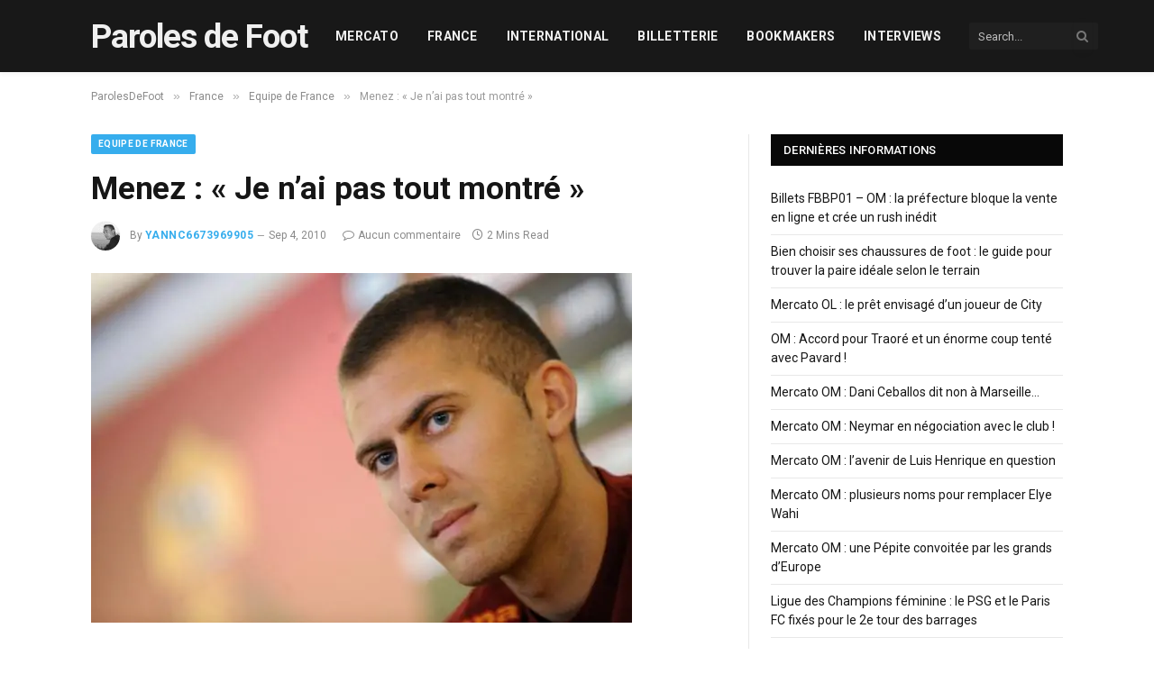

--- FILE ---
content_type: text/html; charset=UTF-8
request_url: https://www.parolesdefoot.com/menez-je-nai-pas-tout-montre/2102/
body_size: 20597
content:

<!DOCTYPE html>
<html lang="fr-FR" prefix="og: https://ogp.me/ns#" class="s-light site-s-light">

<head><meta charset="UTF-8" /><script>if(navigator.userAgent.match(/MSIE|Internet Explorer/i)||navigator.userAgent.match(/Trident\/7\..*?rv:11/i)){var href=document.location.href;if(!href.match(/[?&]nowprocket/)){if(href.indexOf("?")==-1){if(href.indexOf("#")==-1){document.location.href=href+"?nowprocket=1"}else{document.location.href=href.replace("#","?nowprocket=1#")}}else{if(href.indexOf("#")==-1){document.location.href=href+"&nowprocket=1"}else{document.location.href=href.replace("#","&nowprocket=1#")}}}}</script><script>(()=>{class RocketLazyLoadScripts{constructor(){this.v="2.0.4",this.userEvents=["keydown","keyup","mousedown","mouseup","mousemove","mouseover","mouseout","touchmove","touchstart","touchend","touchcancel","wheel","click","dblclick","input"],this.attributeEvents=["onblur","onclick","oncontextmenu","ondblclick","onfocus","onmousedown","onmouseenter","onmouseleave","onmousemove","onmouseout","onmouseover","onmouseup","onmousewheel","onscroll","onsubmit"]}async t(){this.i(),this.o(),/iP(ad|hone)/.test(navigator.userAgent)&&this.h(),this.u(),this.l(this),this.m(),this.k(this),this.p(this),this._(),await Promise.all([this.R(),this.L()]),this.lastBreath=Date.now(),this.S(this),this.P(),this.D(),this.O(),this.M(),await this.C(this.delayedScripts.normal),await this.C(this.delayedScripts.defer),await this.C(this.delayedScripts.async),await this.T(),await this.F(),await this.j(),await this.A(),window.dispatchEvent(new Event("rocket-allScriptsLoaded")),this.everythingLoaded=!0,this.lastTouchEnd&&await new Promise(t=>setTimeout(t,500-Date.now()+this.lastTouchEnd)),this.I(),this.H(),this.U(),this.W()}i(){this.CSPIssue=sessionStorage.getItem("rocketCSPIssue"),document.addEventListener("securitypolicyviolation",t=>{this.CSPIssue||"script-src-elem"!==t.violatedDirective||"data"!==t.blockedURI||(this.CSPIssue=!0,sessionStorage.setItem("rocketCSPIssue",!0))},{isRocket:!0})}o(){window.addEventListener("pageshow",t=>{this.persisted=t.persisted,this.realWindowLoadedFired=!0},{isRocket:!0}),window.addEventListener("pagehide",()=>{this.onFirstUserAction=null},{isRocket:!0})}h(){let t;function e(e){t=e}window.addEventListener("touchstart",e,{isRocket:!0}),window.addEventListener("touchend",function i(o){o.changedTouches[0]&&t.changedTouches[0]&&Math.abs(o.changedTouches[0].pageX-t.changedTouches[0].pageX)<10&&Math.abs(o.changedTouches[0].pageY-t.changedTouches[0].pageY)<10&&o.timeStamp-t.timeStamp<200&&(window.removeEventListener("touchstart",e,{isRocket:!0}),window.removeEventListener("touchend",i,{isRocket:!0}),"INPUT"===o.target.tagName&&"text"===o.target.type||(o.target.dispatchEvent(new TouchEvent("touchend",{target:o.target,bubbles:!0})),o.target.dispatchEvent(new MouseEvent("mouseover",{target:o.target,bubbles:!0})),o.target.dispatchEvent(new PointerEvent("click",{target:o.target,bubbles:!0,cancelable:!0,detail:1,clientX:o.changedTouches[0].clientX,clientY:o.changedTouches[0].clientY})),event.preventDefault()))},{isRocket:!0})}q(t){this.userActionTriggered||("mousemove"!==t.type||this.firstMousemoveIgnored?"keyup"===t.type||"mouseover"===t.type||"mouseout"===t.type||(this.userActionTriggered=!0,this.onFirstUserAction&&this.onFirstUserAction()):this.firstMousemoveIgnored=!0),"click"===t.type&&t.preventDefault(),t.stopPropagation(),t.stopImmediatePropagation(),"touchstart"===this.lastEvent&&"touchend"===t.type&&(this.lastTouchEnd=Date.now()),"click"===t.type&&(this.lastTouchEnd=0),this.lastEvent=t.type,t.composedPath&&t.composedPath()[0].getRootNode()instanceof ShadowRoot&&(t.rocketTarget=t.composedPath()[0]),this.savedUserEvents.push(t)}u(){this.savedUserEvents=[],this.userEventHandler=this.q.bind(this),this.userEvents.forEach(t=>window.addEventListener(t,this.userEventHandler,{passive:!1,isRocket:!0})),document.addEventListener("visibilitychange",this.userEventHandler,{isRocket:!0})}U(){this.userEvents.forEach(t=>window.removeEventListener(t,this.userEventHandler,{passive:!1,isRocket:!0})),document.removeEventListener("visibilitychange",this.userEventHandler,{isRocket:!0}),this.savedUserEvents.forEach(t=>{(t.rocketTarget||t.target).dispatchEvent(new window[t.constructor.name](t.type,t))})}m(){const t="return false",e=Array.from(this.attributeEvents,t=>"data-rocket-"+t),i="["+this.attributeEvents.join("],[")+"]",o="[data-rocket-"+this.attributeEvents.join("],[data-rocket-")+"]",s=(e,i,o)=>{o&&o!==t&&(e.setAttribute("data-rocket-"+i,o),e["rocket"+i]=new Function("event",o),e.setAttribute(i,t))};new MutationObserver(t=>{for(const n of t)"attributes"===n.type&&(n.attributeName.startsWith("data-rocket-")||this.everythingLoaded?n.attributeName.startsWith("data-rocket-")&&this.everythingLoaded&&this.N(n.target,n.attributeName.substring(12)):s(n.target,n.attributeName,n.target.getAttribute(n.attributeName))),"childList"===n.type&&n.addedNodes.forEach(t=>{if(t.nodeType===Node.ELEMENT_NODE)if(this.everythingLoaded)for(const i of[t,...t.querySelectorAll(o)])for(const t of i.getAttributeNames())e.includes(t)&&this.N(i,t.substring(12));else for(const e of[t,...t.querySelectorAll(i)])for(const t of e.getAttributeNames())this.attributeEvents.includes(t)&&s(e,t,e.getAttribute(t))})}).observe(document,{subtree:!0,childList:!0,attributeFilter:[...this.attributeEvents,...e]})}I(){this.attributeEvents.forEach(t=>{document.querySelectorAll("[data-rocket-"+t+"]").forEach(e=>{this.N(e,t)})})}N(t,e){const i=t.getAttribute("data-rocket-"+e);i&&(t.setAttribute(e,i),t.removeAttribute("data-rocket-"+e))}k(t){Object.defineProperty(HTMLElement.prototype,"onclick",{get(){return this.rocketonclick||null},set(e){this.rocketonclick=e,this.setAttribute(t.everythingLoaded?"onclick":"data-rocket-onclick","this.rocketonclick(event)")}})}S(t){function e(e,i){let o=e[i];e[i]=null,Object.defineProperty(e,i,{get:()=>o,set(s){t.everythingLoaded?o=s:e["rocket"+i]=o=s}})}e(document,"onreadystatechange"),e(window,"onload"),e(window,"onpageshow");try{Object.defineProperty(document,"readyState",{get:()=>t.rocketReadyState,set(e){t.rocketReadyState=e},configurable:!0}),document.readyState="loading"}catch(t){console.log("WPRocket DJE readyState conflict, bypassing")}}l(t){this.originalAddEventListener=EventTarget.prototype.addEventListener,this.originalRemoveEventListener=EventTarget.prototype.removeEventListener,this.savedEventListeners=[],EventTarget.prototype.addEventListener=function(e,i,o){o&&o.isRocket||!t.B(e,this)&&!t.userEvents.includes(e)||t.B(e,this)&&!t.userActionTriggered||e.startsWith("rocket-")||t.everythingLoaded?t.originalAddEventListener.call(this,e,i,o):(t.savedEventListeners.push({target:this,remove:!1,type:e,func:i,options:o}),"mouseenter"!==e&&"mouseleave"!==e||t.originalAddEventListener.call(this,e,t.savedUserEvents.push,o))},EventTarget.prototype.removeEventListener=function(e,i,o){o&&o.isRocket||!t.B(e,this)&&!t.userEvents.includes(e)||t.B(e,this)&&!t.userActionTriggered||e.startsWith("rocket-")||t.everythingLoaded?t.originalRemoveEventListener.call(this,e,i,o):t.savedEventListeners.push({target:this,remove:!0,type:e,func:i,options:o})}}J(t,e){this.savedEventListeners=this.savedEventListeners.filter(i=>{let o=i.type,s=i.target||window;return e!==o||t!==s||(this.B(o,s)&&(i.type="rocket-"+o),this.$(i),!1)})}H(){EventTarget.prototype.addEventListener=this.originalAddEventListener,EventTarget.prototype.removeEventListener=this.originalRemoveEventListener,this.savedEventListeners.forEach(t=>this.$(t))}$(t){t.remove?this.originalRemoveEventListener.call(t.target,t.type,t.func,t.options):this.originalAddEventListener.call(t.target,t.type,t.func,t.options)}p(t){let e;function i(e){return t.everythingLoaded?e:e.split(" ").map(t=>"load"===t||t.startsWith("load.")?"rocket-jquery-load":t).join(" ")}function o(o){function s(e){const s=o.fn[e];o.fn[e]=o.fn.init.prototype[e]=function(){return this[0]===window&&t.userActionTriggered&&("string"==typeof arguments[0]||arguments[0]instanceof String?arguments[0]=i(arguments[0]):"object"==typeof arguments[0]&&Object.keys(arguments[0]).forEach(t=>{const e=arguments[0][t];delete arguments[0][t],arguments[0][i(t)]=e})),s.apply(this,arguments),this}}if(o&&o.fn&&!t.allJQueries.includes(o)){const e={DOMContentLoaded:[],"rocket-DOMContentLoaded":[]};for(const t in e)document.addEventListener(t,()=>{e[t].forEach(t=>t())},{isRocket:!0});o.fn.ready=o.fn.init.prototype.ready=function(i){function s(){parseInt(o.fn.jquery)>2?setTimeout(()=>i.bind(document)(o)):i.bind(document)(o)}return"function"==typeof i&&(t.realDomReadyFired?!t.userActionTriggered||t.fauxDomReadyFired?s():e["rocket-DOMContentLoaded"].push(s):e.DOMContentLoaded.push(s)),o([])},s("on"),s("one"),s("off"),t.allJQueries.push(o)}e=o}t.allJQueries=[],o(window.jQuery),Object.defineProperty(window,"jQuery",{get:()=>e,set(t){o(t)}})}P(){const t=new Map;document.write=document.writeln=function(e){const i=document.currentScript,o=document.createRange(),s=i.parentElement;let n=t.get(i);void 0===n&&(n=i.nextSibling,t.set(i,n));const c=document.createDocumentFragment();o.setStart(c,0),c.appendChild(o.createContextualFragment(e)),s.insertBefore(c,n)}}async R(){return new Promise(t=>{this.userActionTriggered?t():this.onFirstUserAction=t})}async L(){return new Promise(t=>{document.addEventListener("DOMContentLoaded",()=>{this.realDomReadyFired=!0,t()},{isRocket:!0})})}async j(){return this.realWindowLoadedFired?Promise.resolve():new Promise(t=>{window.addEventListener("load",t,{isRocket:!0})})}M(){this.pendingScripts=[];this.scriptsMutationObserver=new MutationObserver(t=>{for(const e of t)e.addedNodes.forEach(t=>{"SCRIPT"!==t.tagName||t.noModule||t.isWPRocket||this.pendingScripts.push({script:t,promise:new Promise(e=>{const i=()=>{const i=this.pendingScripts.findIndex(e=>e.script===t);i>=0&&this.pendingScripts.splice(i,1),e()};t.addEventListener("load",i,{isRocket:!0}),t.addEventListener("error",i,{isRocket:!0}),setTimeout(i,1e3)})})})}),this.scriptsMutationObserver.observe(document,{childList:!0,subtree:!0})}async F(){await this.X(),this.pendingScripts.length?(await this.pendingScripts[0].promise,await this.F()):this.scriptsMutationObserver.disconnect()}D(){this.delayedScripts={normal:[],async:[],defer:[]},document.querySelectorAll("script[type$=rocketlazyloadscript]").forEach(t=>{t.hasAttribute("data-rocket-src")?t.hasAttribute("async")&&!1!==t.async?this.delayedScripts.async.push(t):t.hasAttribute("defer")&&!1!==t.defer||"module"===t.getAttribute("data-rocket-type")?this.delayedScripts.defer.push(t):this.delayedScripts.normal.push(t):this.delayedScripts.normal.push(t)})}async _(){await this.L();let t=[];document.querySelectorAll("script[type$=rocketlazyloadscript][data-rocket-src]").forEach(e=>{let i=e.getAttribute("data-rocket-src");if(i&&!i.startsWith("data:")){i.startsWith("//")&&(i=location.protocol+i);try{const o=new URL(i).origin;o!==location.origin&&t.push({src:o,crossOrigin:e.crossOrigin||"module"===e.getAttribute("data-rocket-type")})}catch(t){}}}),t=[...new Map(t.map(t=>[JSON.stringify(t),t])).values()],this.Y(t,"preconnect")}async G(t){if(await this.K(),!0!==t.noModule||!("noModule"in HTMLScriptElement.prototype))return new Promise(e=>{let i;function o(){(i||t).setAttribute("data-rocket-status","executed"),e()}try{if(navigator.userAgent.includes("Firefox/")||""===navigator.vendor||this.CSPIssue)i=document.createElement("script"),[...t.attributes].forEach(t=>{let e=t.nodeName;"type"!==e&&("data-rocket-type"===e&&(e="type"),"data-rocket-src"===e&&(e="src"),i.setAttribute(e,t.nodeValue))}),t.text&&(i.text=t.text),t.nonce&&(i.nonce=t.nonce),i.hasAttribute("src")?(i.addEventListener("load",o,{isRocket:!0}),i.addEventListener("error",()=>{i.setAttribute("data-rocket-status","failed-network"),e()},{isRocket:!0}),setTimeout(()=>{i.isConnected||e()},1)):(i.text=t.text,o()),i.isWPRocket=!0,t.parentNode.replaceChild(i,t);else{const i=t.getAttribute("data-rocket-type"),s=t.getAttribute("data-rocket-src");i?(t.type=i,t.removeAttribute("data-rocket-type")):t.removeAttribute("type"),t.addEventListener("load",o,{isRocket:!0}),t.addEventListener("error",i=>{this.CSPIssue&&i.target.src.startsWith("data:")?(console.log("WPRocket: CSP fallback activated"),t.removeAttribute("src"),this.G(t).then(e)):(t.setAttribute("data-rocket-status","failed-network"),e())},{isRocket:!0}),s?(t.fetchPriority="high",t.removeAttribute("data-rocket-src"),t.src=s):t.src="data:text/javascript;base64,"+window.btoa(unescape(encodeURIComponent(t.text)))}}catch(i){t.setAttribute("data-rocket-status","failed-transform"),e()}});t.setAttribute("data-rocket-status","skipped")}async C(t){const e=t.shift();return e?(e.isConnected&&await this.G(e),this.C(t)):Promise.resolve()}O(){this.Y([...this.delayedScripts.normal,...this.delayedScripts.defer,...this.delayedScripts.async],"preload")}Y(t,e){this.trash=this.trash||[];let i=!0;var o=document.createDocumentFragment();t.forEach(t=>{const s=t.getAttribute&&t.getAttribute("data-rocket-src")||t.src;if(s&&!s.startsWith("data:")){const n=document.createElement("link");n.href=s,n.rel=e,"preconnect"!==e&&(n.as="script",n.fetchPriority=i?"high":"low"),t.getAttribute&&"module"===t.getAttribute("data-rocket-type")&&(n.crossOrigin=!0),t.crossOrigin&&(n.crossOrigin=t.crossOrigin),t.integrity&&(n.integrity=t.integrity),t.nonce&&(n.nonce=t.nonce),o.appendChild(n),this.trash.push(n),i=!1}}),document.head.appendChild(o)}W(){this.trash.forEach(t=>t.remove())}async T(){try{document.readyState="interactive"}catch(t){}this.fauxDomReadyFired=!0;try{await this.K(),this.J(document,"readystatechange"),document.dispatchEvent(new Event("rocket-readystatechange")),await this.K(),document.rocketonreadystatechange&&document.rocketonreadystatechange(),await this.K(),this.J(document,"DOMContentLoaded"),document.dispatchEvent(new Event("rocket-DOMContentLoaded")),await this.K(),this.J(window,"DOMContentLoaded"),window.dispatchEvent(new Event("rocket-DOMContentLoaded"))}catch(t){console.error(t)}}async A(){try{document.readyState="complete"}catch(t){}try{await this.K(),this.J(document,"readystatechange"),document.dispatchEvent(new Event("rocket-readystatechange")),await this.K(),document.rocketonreadystatechange&&document.rocketonreadystatechange(),await this.K(),this.J(window,"load"),window.dispatchEvent(new Event("rocket-load")),await this.K(),window.rocketonload&&window.rocketonload(),await this.K(),this.allJQueries.forEach(t=>t(window).trigger("rocket-jquery-load")),await this.K(),this.J(window,"pageshow");const t=new Event("rocket-pageshow");t.persisted=this.persisted,window.dispatchEvent(t),await this.K(),window.rocketonpageshow&&window.rocketonpageshow({persisted:this.persisted})}catch(t){console.error(t)}}async K(){Date.now()-this.lastBreath>45&&(await this.X(),this.lastBreath=Date.now())}async X(){return document.hidden?new Promise(t=>setTimeout(t)):new Promise(t=>requestAnimationFrame(t))}B(t,e){return e===document&&"readystatechange"===t||(e===document&&"DOMContentLoaded"===t||(e===window&&"DOMContentLoaded"===t||(e===window&&"load"===t||e===window&&"pageshow"===t)))}static run(){(new RocketLazyLoadScripts).t()}}RocketLazyLoadScripts.run()})();</script>

	
	<meta name="viewport" content="width=device-width, initial-scale=1" />
		<style>img:is([sizes="auto" i], [sizes^="auto," i]) { contain-intrinsic-size: 3000px 1500px }</style>
	
<!-- Optimisation des moteurs de recherche par Rank Math - https://rankmath.com/ -->
<title>Menez : &quot;Je n&#039;ai pas tout montré&quot;</title>
<link data-rocket-preload as="style" href="https://fonts.googleapis.com/css?family=Roboto%3A400%2C400i%2C500%2C700&#038;display=swap" rel="preload">
<link href="https://fonts.googleapis.com/css?family=Roboto%3A400%2C400i%2C500%2C700&#038;display=swap" media="print" onload="this.media=&#039;all&#039;" rel="stylesheet">
<noscript><link rel="stylesheet" href="https://fonts.googleapis.com/css?family=Roboto%3A400%2C400i%2C500%2C700&#038;display=swap"></noscript>
<meta name="description" content="Grande déception du match face à la Biélorussie, Jérémy Menez, le milieu de terrain de l&#039;équipe de France, estime qu&#039;il n&#039;a pas réussi à démontré tout ce"/>
<meta name="robots" content="follow, index, max-snippet:-1, max-video-preview:-1, max-image-preview:large"/>
<link rel="canonical" href="https://www.parolesdefoot.com/menez-je-nai-pas-tout-montre/2102/" />
<meta property="og:locale" content="fr_FR" />
<meta property="og:type" content="article" />
<meta property="og:title" content="Menez : &quot;Je n&#039;ai pas tout montré&quot;" />
<meta property="og:description" content="Grande déception du match face à la Biélorussie, Jérémy Menez, le milieu de terrain de l&#039;équipe de France, estime qu&#039;il n&#039;a pas réussi à démontré tout ce" />
<meta property="og:url" content="https://www.parolesdefoot.com/menez-je-nai-pas-tout-montre/2102/" />
<meta property="og:site_name" content="Paroles de Foot" />
<meta property="article:publisher" content="https://www.facebook.com/parolesdefoot?ref=hl" />
<meta property="article:tag" content="AS Roma" />
<meta property="article:tag" content="Bosnie-france" />
<meta property="article:tag" content="Equipe de France" />
<meta property="article:tag" content="les Bleus" />
<meta property="article:tag" content="menez" />
<meta property="article:section" content="Equipe de France" />
<meta property="og:image" content="https://www.parolesdefoot.com/wp-content/uploads/2010/09/menez.jpg" />
<meta property="og:image:secure_url" content="https://www.parolesdefoot.com/wp-content/uploads/2010/09/menez.jpg" />
<meta property="og:image:width" content="600" />
<meta property="og:image:height" content="388" />
<meta property="og:image:alt" content="Menez : « Je n&rsquo;ai pas tout montré »" />
<meta property="og:image:type" content="image/jpeg" />
<meta property="article:published_time" content="2010-09-04T16:00:44+02:00" />
<meta name="twitter:card" content="summary_large_image" />
<meta name="twitter:title" content="Menez : &quot;Je n&#039;ai pas tout montré&quot;" />
<meta name="twitter:description" content="Grande déception du match face à la Biélorussie, Jérémy Menez, le milieu de terrain de l&#039;équipe de France, estime qu&#039;il n&#039;a pas réussi à démontré tout ce" />
<meta name="twitter:site" content="@parolesdefoot" />
<meta name="twitter:creator" content="@parolesdefoot" />
<meta name="twitter:image" content="https://www.parolesdefoot.com/wp-content/uploads/2010/09/menez.jpg" />
<script type="application/ld+json" class="rank-math-schema">{"@context":"https://schema.org","@graph":[{"@type":["Person","Organization"],"@id":"https://www.parolesdefoot.com/#person","name":"Paroles de Foot","sameAs":["https://www.facebook.com/parolesdefoot?ref=hl","https://twitter.com/parolesdefoot"]},{"@type":"WebSite","@id":"https://www.parolesdefoot.com/#website","url":"https://www.parolesdefoot.com","name":"Paroles de Foot","publisher":{"@id":"https://www.parolesdefoot.com/#person"},"inLanguage":"fr-FR"},{"@type":"ImageObject","@id":"https://www.parolesdefoot.com/wp-content/uploads/2010/09/menez.jpg","url":"https://www.parolesdefoot.com/wp-content/uploads/2010/09/menez.jpg","width":"600","height":"388","inLanguage":"fr-FR"},{"@type":"WebPage","@id":"https://www.parolesdefoot.com/menez-je-nai-pas-tout-montre/2102/#webpage","url":"https://www.parolesdefoot.com/menez-je-nai-pas-tout-montre/2102/","name":"Menez : &quot;Je n&#039;ai pas tout montr\u00e9&quot;","datePublished":"2010-09-04T16:00:44+02:00","dateModified":"2010-09-04T16:00:44+02:00","isPartOf":{"@id":"https://www.parolesdefoot.com/#website"},"primaryImageOfPage":{"@id":"https://www.parolesdefoot.com/wp-content/uploads/2010/09/menez.jpg"},"inLanguage":"fr-FR"},{"@type":"Person","@id":"https://www.parolesdefoot.com/author/yannc6673969905/","name":"yannc6673969905","url":"https://www.parolesdefoot.com/author/yannc6673969905/","image":{"@type":"ImageObject","@id":"https://secure.gravatar.com/avatar/4a2d182972c3035f1e8def869fd5c4301ac129ff8caebbb6b120840cfd4bc35e?s=96&amp;d=mm&amp;r=g","url":"https://secure.gravatar.com/avatar/4a2d182972c3035f1e8def869fd5c4301ac129ff8caebbb6b120840cfd4bc35e?s=96&amp;d=mm&amp;r=g","caption":"yannc6673969905","inLanguage":"fr-FR"}},{"@type":"BlogPosting","headline":"Menez : &quot;Je n&#039;ai pas tout montr\u00e9&quot;","datePublished":"2010-09-04T16:00:44+02:00","dateModified":"2010-09-04T16:00:44+02:00","articleSection":"Equipe de France","author":{"@id":"https://www.parolesdefoot.com/author/yannc6673969905/","name":"yannc6673969905"},"publisher":{"@id":"https://www.parolesdefoot.com/#person"},"description":"Grande d\u00e9ception du match face \u00e0 la Bi\u00e9lorussie, J\u00e9r\u00e9my Menez, le milieu de terrain de l&#039;\u00e9quipe de France, estime qu&#039;il n&#039;a pas r\u00e9ussi \u00e0 d\u00e9montr\u00e9 tout ce","name":"Menez : &quot;Je n&#039;ai pas tout montr\u00e9&quot;","@id":"https://www.parolesdefoot.com/menez-je-nai-pas-tout-montre/2102/#richSnippet","isPartOf":{"@id":"https://www.parolesdefoot.com/menez-je-nai-pas-tout-montre/2102/#webpage"},"image":{"@id":"https://www.parolesdefoot.com/wp-content/uploads/2010/09/menez.jpg"},"inLanguage":"fr-FR","mainEntityOfPage":{"@id":"https://www.parolesdefoot.com/menez-je-nai-pas-tout-montre/2102/#webpage"}}]}</script>
<!-- /Extension Rank Math WordPress SEO -->

<link rel='dns-prefetch' href='//fonts.googleapis.com' />
<link href='https://fonts.gstatic.com' crossorigin rel='preconnect' />
<link rel="alternate" type="application/rss+xml" title="Paroles de Foot &raquo; Flux" href="https://www.parolesdefoot.com/feed/" />
<link rel="alternate" type="application/rss+xml" title="Paroles de Foot &raquo; Flux des commentaires" href="https://www.parolesdefoot.com/comments/feed/" />
<style id='wp-emoji-styles-inline-css' type='text/css'>

	img.wp-smiley, img.emoji {
		display: inline !important;
		border: none !important;
		box-shadow: none !important;
		height: 1em !important;
		width: 1em !important;
		margin: 0 0.07em !important;
		vertical-align: -0.1em !important;
		background: none !important;
		padding: 0 !important;
	}
</style>
<link rel='stylesheet' id='wp-block-library-css' href='https://www.parolesdefoot.com/wp-includes/css/dist/block-library/style.min.css?ver=6.8.3' type='text/css' media='all' />
<style id='classic-theme-styles-inline-css' type='text/css'>
/*! This file is auto-generated */
.wp-block-button__link{color:#fff;background-color:#32373c;border-radius:9999px;box-shadow:none;text-decoration:none;padding:calc(.667em + 2px) calc(1.333em + 2px);font-size:1.125em}.wp-block-file__button{background:#32373c;color:#fff;text-decoration:none}
</style>
<link data-minify="1" rel='stylesheet' id='block_clubs-css' href='https://www.parolesdefoot.com/wp-content/cache/min/1/wp-content/plugins/dmw-billets/dist/block_clubs.css?ver=1768921586' type='text/css' media='all' />
<link data-minify="1" rel='stylesheet' id='block_competitions-css' href='https://www.parolesdefoot.com/wp-content/cache/min/1/wp-content/plugins/dmw-billets/dist/block_competitions.css?ver=1768921586' type='text/css' media='all' />
<link data-minify="1" rel='stylesheet' id='block_next_matchs-css' href='https://www.parolesdefoot.com/wp-content/cache/min/1/wp-content/plugins/dmw-billets/dist/block_next_matchs.css?ver=1768921586' type='text/css' media='all' />
<link data-minify="1" rel='stylesheet' id='block_tickets_providers-css' href='https://www.parolesdefoot.com/wp-content/cache/min/1/wp-content/plugins/dmw-billets/dist/block_tickets_providers.css?ver=1768921586' type='text/css' media='all' />
<link data-minify="1" rel='stylesheet' id='block_tickets_providers_handcraft-css' href='https://www.parolesdefoot.com/wp-content/cache/min/1/wp-content/plugins/dmw-billets/dist/block_tickets_providers_handcraft.css?ver=1768921586' type='text/css' media='all' />
<style id='global-styles-inline-css' type='text/css'>
:root{--wp--preset--aspect-ratio--square: 1;--wp--preset--aspect-ratio--4-3: 4/3;--wp--preset--aspect-ratio--3-4: 3/4;--wp--preset--aspect-ratio--3-2: 3/2;--wp--preset--aspect-ratio--2-3: 2/3;--wp--preset--aspect-ratio--16-9: 16/9;--wp--preset--aspect-ratio--9-16: 9/16;--wp--preset--color--black: #000000;--wp--preset--color--cyan-bluish-gray: #abb8c3;--wp--preset--color--white: #ffffff;--wp--preset--color--pale-pink: #f78da7;--wp--preset--color--vivid-red: #cf2e2e;--wp--preset--color--luminous-vivid-orange: #ff6900;--wp--preset--color--luminous-vivid-amber: #fcb900;--wp--preset--color--light-green-cyan: #7bdcb5;--wp--preset--color--vivid-green-cyan: #00d084;--wp--preset--color--pale-cyan-blue: #8ed1fc;--wp--preset--color--vivid-cyan-blue: #0693e3;--wp--preset--color--vivid-purple: #9b51e0;--wp--preset--gradient--vivid-cyan-blue-to-vivid-purple: linear-gradient(135deg,rgba(6,147,227,1) 0%,rgb(155,81,224) 100%);--wp--preset--gradient--light-green-cyan-to-vivid-green-cyan: linear-gradient(135deg,rgb(122,220,180) 0%,rgb(0,208,130) 100%);--wp--preset--gradient--luminous-vivid-amber-to-luminous-vivid-orange: linear-gradient(135deg,rgba(252,185,0,1) 0%,rgba(255,105,0,1) 100%);--wp--preset--gradient--luminous-vivid-orange-to-vivid-red: linear-gradient(135deg,rgba(255,105,0,1) 0%,rgb(207,46,46) 100%);--wp--preset--gradient--very-light-gray-to-cyan-bluish-gray: linear-gradient(135deg,rgb(238,238,238) 0%,rgb(169,184,195) 100%);--wp--preset--gradient--cool-to-warm-spectrum: linear-gradient(135deg,rgb(74,234,220) 0%,rgb(151,120,209) 20%,rgb(207,42,186) 40%,rgb(238,44,130) 60%,rgb(251,105,98) 80%,rgb(254,248,76) 100%);--wp--preset--gradient--blush-light-purple: linear-gradient(135deg,rgb(255,206,236) 0%,rgb(152,150,240) 100%);--wp--preset--gradient--blush-bordeaux: linear-gradient(135deg,rgb(254,205,165) 0%,rgb(254,45,45) 50%,rgb(107,0,62) 100%);--wp--preset--gradient--luminous-dusk: linear-gradient(135deg,rgb(255,203,112) 0%,rgb(199,81,192) 50%,rgb(65,88,208) 100%);--wp--preset--gradient--pale-ocean: linear-gradient(135deg,rgb(255,245,203) 0%,rgb(182,227,212) 50%,rgb(51,167,181) 100%);--wp--preset--gradient--electric-grass: linear-gradient(135deg,rgb(202,248,128) 0%,rgb(113,206,126) 100%);--wp--preset--gradient--midnight: linear-gradient(135deg,rgb(2,3,129) 0%,rgb(40,116,252) 100%);--wp--preset--font-size--small: 13px;--wp--preset--font-size--medium: 20px;--wp--preset--font-size--large: 36px;--wp--preset--font-size--x-large: 42px;--wp--preset--spacing--20: 0.44rem;--wp--preset--spacing--30: 0.67rem;--wp--preset--spacing--40: 1rem;--wp--preset--spacing--50: 1.5rem;--wp--preset--spacing--60: 2.25rem;--wp--preset--spacing--70: 3.38rem;--wp--preset--spacing--80: 5.06rem;--wp--preset--shadow--natural: 6px 6px 9px rgba(0, 0, 0, 0.2);--wp--preset--shadow--deep: 12px 12px 50px rgba(0, 0, 0, 0.4);--wp--preset--shadow--sharp: 6px 6px 0px rgba(0, 0, 0, 0.2);--wp--preset--shadow--outlined: 6px 6px 0px -3px rgba(255, 255, 255, 1), 6px 6px rgba(0, 0, 0, 1);--wp--preset--shadow--crisp: 6px 6px 0px rgba(0, 0, 0, 1);}:where(.is-layout-flex){gap: 0.5em;}:where(.is-layout-grid){gap: 0.5em;}body .is-layout-flex{display: flex;}.is-layout-flex{flex-wrap: wrap;align-items: center;}.is-layout-flex > :is(*, div){margin: 0;}body .is-layout-grid{display: grid;}.is-layout-grid > :is(*, div){margin: 0;}:where(.wp-block-columns.is-layout-flex){gap: 2em;}:where(.wp-block-columns.is-layout-grid){gap: 2em;}:where(.wp-block-post-template.is-layout-flex){gap: 1.25em;}:where(.wp-block-post-template.is-layout-grid){gap: 1.25em;}.has-black-color{color: var(--wp--preset--color--black) !important;}.has-cyan-bluish-gray-color{color: var(--wp--preset--color--cyan-bluish-gray) !important;}.has-white-color{color: var(--wp--preset--color--white) !important;}.has-pale-pink-color{color: var(--wp--preset--color--pale-pink) !important;}.has-vivid-red-color{color: var(--wp--preset--color--vivid-red) !important;}.has-luminous-vivid-orange-color{color: var(--wp--preset--color--luminous-vivid-orange) !important;}.has-luminous-vivid-amber-color{color: var(--wp--preset--color--luminous-vivid-amber) !important;}.has-light-green-cyan-color{color: var(--wp--preset--color--light-green-cyan) !important;}.has-vivid-green-cyan-color{color: var(--wp--preset--color--vivid-green-cyan) !important;}.has-pale-cyan-blue-color{color: var(--wp--preset--color--pale-cyan-blue) !important;}.has-vivid-cyan-blue-color{color: var(--wp--preset--color--vivid-cyan-blue) !important;}.has-vivid-purple-color{color: var(--wp--preset--color--vivid-purple) !important;}.has-black-background-color{background-color: var(--wp--preset--color--black) !important;}.has-cyan-bluish-gray-background-color{background-color: var(--wp--preset--color--cyan-bluish-gray) !important;}.has-white-background-color{background-color: var(--wp--preset--color--white) !important;}.has-pale-pink-background-color{background-color: var(--wp--preset--color--pale-pink) !important;}.has-vivid-red-background-color{background-color: var(--wp--preset--color--vivid-red) !important;}.has-luminous-vivid-orange-background-color{background-color: var(--wp--preset--color--luminous-vivid-orange) !important;}.has-luminous-vivid-amber-background-color{background-color: var(--wp--preset--color--luminous-vivid-amber) !important;}.has-light-green-cyan-background-color{background-color: var(--wp--preset--color--light-green-cyan) !important;}.has-vivid-green-cyan-background-color{background-color: var(--wp--preset--color--vivid-green-cyan) !important;}.has-pale-cyan-blue-background-color{background-color: var(--wp--preset--color--pale-cyan-blue) !important;}.has-vivid-cyan-blue-background-color{background-color: var(--wp--preset--color--vivid-cyan-blue) !important;}.has-vivid-purple-background-color{background-color: var(--wp--preset--color--vivid-purple) !important;}.has-black-border-color{border-color: var(--wp--preset--color--black) !important;}.has-cyan-bluish-gray-border-color{border-color: var(--wp--preset--color--cyan-bluish-gray) !important;}.has-white-border-color{border-color: var(--wp--preset--color--white) !important;}.has-pale-pink-border-color{border-color: var(--wp--preset--color--pale-pink) !important;}.has-vivid-red-border-color{border-color: var(--wp--preset--color--vivid-red) !important;}.has-luminous-vivid-orange-border-color{border-color: var(--wp--preset--color--luminous-vivid-orange) !important;}.has-luminous-vivid-amber-border-color{border-color: var(--wp--preset--color--luminous-vivid-amber) !important;}.has-light-green-cyan-border-color{border-color: var(--wp--preset--color--light-green-cyan) !important;}.has-vivid-green-cyan-border-color{border-color: var(--wp--preset--color--vivid-green-cyan) !important;}.has-pale-cyan-blue-border-color{border-color: var(--wp--preset--color--pale-cyan-blue) !important;}.has-vivid-cyan-blue-border-color{border-color: var(--wp--preset--color--vivid-cyan-blue) !important;}.has-vivid-purple-border-color{border-color: var(--wp--preset--color--vivid-purple) !important;}.has-vivid-cyan-blue-to-vivid-purple-gradient-background{background: var(--wp--preset--gradient--vivid-cyan-blue-to-vivid-purple) !important;}.has-light-green-cyan-to-vivid-green-cyan-gradient-background{background: var(--wp--preset--gradient--light-green-cyan-to-vivid-green-cyan) !important;}.has-luminous-vivid-amber-to-luminous-vivid-orange-gradient-background{background: var(--wp--preset--gradient--luminous-vivid-amber-to-luminous-vivid-orange) !important;}.has-luminous-vivid-orange-to-vivid-red-gradient-background{background: var(--wp--preset--gradient--luminous-vivid-orange-to-vivid-red) !important;}.has-very-light-gray-to-cyan-bluish-gray-gradient-background{background: var(--wp--preset--gradient--very-light-gray-to-cyan-bluish-gray) !important;}.has-cool-to-warm-spectrum-gradient-background{background: var(--wp--preset--gradient--cool-to-warm-spectrum) !important;}.has-blush-light-purple-gradient-background{background: var(--wp--preset--gradient--blush-light-purple) !important;}.has-blush-bordeaux-gradient-background{background: var(--wp--preset--gradient--blush-bordeaux) !important;}.has-luminous-dusk-gradient-background{background: var(--wp--preset--gradient--luminous-dusk) !important;}.has-pale-ocean-gradient-background{background: var(--wp--preset--gradient--pale-ocean) !important;}.has-electric-grass-gradient-background{background: var(--wp--preset--gradient--electric-grass) !important;}.has-midnight-gradient-background{background: var(--wp--preset--gradient--midnight) !important;}.has-small-font-size{font-size: var(--wp--preset--font-size--small) !important;}.has-medium-font-size{font-size: var(--wp--preset--font-size--medium) !important;}.has-large-font-size{font-size: var(--wp--preset--font-size--large) !important;}.has-x-large-font-size{font-size: var(--wp--preset--font-size--x-large) !important;}
:where(.wp-block-post-template.is-layout-flex){gap: 1.25em;}:where(.wp-block-post-template.is-layout-grid){gap: 1.25em;}
:where(.wp-block-columns.is-layout-flex){gap: 2em;}:where(.wp-block-columns.is-layout-grid){gap: 2em;}
:root :where(.wp-block-pullquote){font-size: 1.5em;line-height: 1.6;}
</style>
<link data-minify="1" rel='stylesheet' id='widgetopts-styles-css' href='https://www.parolesdefoot.com/wp-content/cache/min/1/wp-content/plugins/widget-options/assets/css/widget-options.css?ver=1768921586' type='text/css' media='all' />
<link data-minify="1" rel='stylesheet' id='smartmag-core-css' href='https://www.parolesdefoot.com/wp-content/cache/min/1/wp-content/themes/smart-mag/style.css?ver=1768921586' type='text/css' media='all' />

<link data-minify="1" rel='stylesheet' id='smartmag-magnific-popup-css' href='https://www.parolesdefoot.com/wp-content/cache/min/1/wp-content/themes/smart-mag/css/lightbox.css?ver=1768921586' type='text/css' media='all' />
<link data-minify="1" rel='stylesheet' id='font-awesome4-css' href='https://www.parolesdefoot.com/wp-content/cache/min/1/wp-content/themes/smart-mag/css/fontawesome/css/font-awesome.min.css?ver=1768921586' type='text/css' media='all' />
<link data-minify="1" rel='stylesheet' id='smartmag-icons-css' href='https://www.parolesdefoot.com/wp-content/cache/min/1/wp-content/themes/smart-mag/css/icons/icons.css?ver=1768921586' type='text/css' media='all' />
<link data-minify="1" rel='stylesheet' id='smartmag-skin-css' href='https://www.parolesdefoot.com/wp-content/cache/min/1/wp-content/themes/smart-mag/css/skin-thezine.css?ver=1768921586' type='text/css' media='all' />
<style id='smartmag-skin-inline-css' type='text/css'>
:root { --c-main: #36aded;
--c-main-rgb: 54,173,237;
--main-width: 1078px; }
.smart-head-main { --c-shadow: rgba(10,10,10,0.04); }
.smart-head-main .smart-head-top { --head-h: 38px; }
.smart-head-main .smart-head-mid { --head-h: 80px; }
.s-dark .smart-head-main .smart-head-mid,
.smart-head-main .s-dark.smart-head-mid { background-color: #181818; }
.smart-head-main .smart-head-bot { --head-h: 52px; border-bottom-width: 0px; }
.navigation-main .menu > li > a { letter-spacing: 0.02em; }
.navigation-main { --nav-items-space: 16px; }
.smart-head-mobile .smart-head-mid { border-top-width: 3px; }
.smart-head-main .offcanvas-toggle { transform: scale(0.69); }
.loop-grid .ratio-is-custom { padding-bottom: calc(100% / 1.68); }
.loop-list .ratio-is-custom { padding-bottom: calc(100% / 1.575); }
.list-post { --list-p-media-width: 44%; --list-p-media-max-width: 85%; }
.list-post .media:not(i) { --list-p-media-max-width: 44%; }
.loop-small .media:not(i) { max-width: 104px; }


.term-color-11 { --c-main: #ff6a5a; }
.navigation .menu-cat-11 { --c-term: #ff6a5a; }


.term-color-12 { --c-main: #33bda0; }
.navigation .menu-cat-12 { --c-term: #33bda0; }


.term-color-25 { --c-main: #e76f51; }
.navigation .menu-cat-25 { --c-term: #e76f51; }

</style>
<link rel='stylesheet' id='smart-mag-child-css' href='https://www.parolesdefoot.com/wp-content/themes/smart-mag-child/style.css?ver=1.0' type='text/css' media='all' />
<link data-minify="1" rel='stylesheet' id='app-style-css' href='https://www.parolesdefoot.com/wp-content/cache/min/1/wp-content/plugins/dmw-billets/dist/main.css?ver=1768921586' type='text/css' media='all' />
<script type="text/javascript" src="https://www.parolesdefoot.com/wp-includes/js/jquery/jquery.min.js?ver=3.7.1" id="jquery-core-js" data-rocket-defer defer></script>
<script type="text/javascript" src="https://www.parolesdefoot.com/wp-includes/js/jquery/jquery-migrate.min.js?ver=3.4.1" id="jquery-migrate-js" data-rocket-defer defer></script>
<link rel="https://api.w.org/" href="https://www.parolesdefoot.com/wp-json/" /><link rel="alternate" title="JSON" type="application/json" href="https://www.parolesdefoot.com/wp-json/wp/v2/posts/2102" /><link rel="EditURI" type="application/rsd+xml" title="RSD" href="https://www.parolesdefoot.com/xmlrpc.php?rsd" />
<meta name="generator" content="WordPress 6.8.3" />
<link rel='shortlink' href='https://www.parolesdefoot.com/?p=2102' />
<link rel="alternate" title="oEmbed (JSON)" type="application/json+oembed" href="https://www.parolesdefoot.com/wp-json/oembed/1.0/embed?url=https%3A%2F%2Fwww.parolesdefoot.com%2Fmenez-je-nai-pas-tout-montre%2F2102%2F" />
<link rel="alternate" title="oEmbed (XML)" type="text/xml+oembed" href="https://www.parolesdefoot.com/wp-json/oembed/1.0/embed?url=https%3A%2F%2Fwww.parolesdefoot.com%2Fmenez-je-nai-pas-tout-montre%2F2102%2F&#038;format=xml" />
<script>document.createElement( "picture" );if(!window.HTMLPictureElement && document.addEventListener) {window.addEventListener("DOMContentLoaded", function() {var s = document.createElement("script");s.src = "https://www.parolesdefoot.com/wp-content/plugins/webp-express/js/picturefill.min.js";document.body.appendChild(s);});}</script>
		<script type="rocketlazyloadscript">
		var BunyadSchemeKey = 'bunyad-scheme';
		(() => {
			const d = document.documentElement;
			const c = d.classList;
			const scheme = localStorage.getItem(BunyadSchemeKey);
			if (scheme) {
				d.dataset.origClass = c;
				scheme === 'dark' ? c.remove('s-light', 'site-s-light') : c.remove('s-dark', 'site-s-dark');
				c.add('site-s-' + scheme, 's-' + scheme);
			}
		})();
		</script>
		<meta name="generator" content="Elementor 3.31.3; features: additional_custom_breakpoints, e_element_cache; settings: css_print_method-external, google_font-enabled, font_display-auto">
			<style>
				.e-con.e-parent:nth-of-type(n+4):not(.e-lazyloaded):not(.e-no-lazyload),
				.e-con.e-parent:nth-of-type(n+4):not(.e-lazyloaded):not(.e-no-lazyload) * {
					background-image: none !important;
				}
				@media screen and (max-height: 1024px) {
					.e-con.e-parent:nth-of-type(n+3):not(.e-lazyloaded):not(.e-no-lazyload),
					.e-con.e-parent:nth-of-type(n+3):not(.e-lazyloaded):not(.e-no-lazyload) * {
						background-image: none !important;
					}
				}
				@media screen and (max-height: 640px) {
					.e-con.e-parent:nth-of-type(n+2):not(.e-lazyloaded):not(.e-no-lazyload),
					.e-con.e-parent:nth-of-type(n+2):not(.e-lazyloaded):not(.e-no-lazyload) * {
						background-image: none !important;
					}
				}
			</style>
			<!-- Global site tag (gtag.js) - Google Analytics -->
<script type="rocketlazyloadscript" async data-rocket-src="https://www.googletagmanager.com/gtag/js?id=UA-69346382-1"></script>
<script type="rocketlazyloadscript">
  window.dataLayer = window.dataLayer || [];
  function gtag(){dataLayer.push(arguments);}
  gtag('js', new Date());

  gtag('config', 'UA-69346382-1');
</script><link rel="icon" href="https://www.parolesdefoot.com/wp-content/uploads/2018/05/cropped-577998_546408942053055_2138129716_n-32x32.jpg" sizes="32x32" />
<link rel="icon" href="https://www.parolesdefoot.com/wp-content/uploads/2018/05/cropped-577998_546408942053055_2138129716_n-192x192.jpg" sizes="192x192" />
<link rel="apple-touch-icon" href="https://www.parolesdefoot.com/wp-content/uploads/2018/05/cropped-577998_546408942053055_2138129716_n-180x180.jpg" />
<meta name="msapplication-TileImage" content="https://www.parolesdefoot.com/wp-content/uploads/2018/05/cropped-577998_546408942053055_2138129716_n-270x270.jpg" />
		<style type="text/css" id="wp-custom-css">
			body .main-head header{min-height: 80px; line-height:80px;}
.main-wrap{background-color:#FFF;}

/*
@media(min-width: 1200px){
.main-wrap {
    width: 1170px;
    margin: 0 auto;
  position: relative;
z-index: 15;
}

body{
background: url('https://www.parolesdefoot.com/wp-content/uploads/2018/06/habillage.jpg') no-repeat top center;
    padding-top: 220px;
background-attachment: fixed;
 }

#art {
    position: absolute;
    top: 0px;
    left: 0px;
    z-index: 10;
    width: 100%;
    height: 1000%;
}

}
/*

#art{display:none;}		</style>
		<noscript><style id="rocket-lazyload-nojs-css">.rll-youtube-player, [data-lazy-src]{display:none !important;}</style></noscript>
	
	<!-- Google tag (gtag.js) -->
<script type="rocketlazyloadscript" async data-rocket-src="https://www.googletagmanager.com/gtag/js?id=G-0K821NTC8P"></script>
<script type="rocketlazyloadscript">
  window.dataLayer = window.dataLayer || [];
  function gtag(){dataLayer.push(arguments);}
  gtag('js', new Date());

  gtag('config', 'G-0K821NTC8P');
</script>

<meta name="generator" content="WP Rocket 3.19.4" data-wpr-features="wpr_delay_js wpr_defer_js wpr_minify_js wpr_lazyload_images wpr_lazyload_iframes wpr_minify_css wpr_preload_links wpr_desktop" /></head>

<body class="wp-singular post-template-default single single-post postid-2102 single-format-standard wp-theme-smart-mag wp-child-theme-smart-mag-child right-sidebar post-layout-modern post-cat-38 has-sb-sep layout-normal elementor-default elementor-kit-100902">



<div data-rocket-location-hash="a933d212100e5e0b47adec7322983482" class="main-wrap">

	
<div data-rocket-location-hash="f095da910053694a9017f7c35c9c7614" class="off-canvas-backdrop"></div>
<div data-rocket-location-hash="b9bedebb507d088b143157970a77b56c" class="mobile-menu-container off-canvas s-dark" id="off-canvas">

	<div data-rocket-location-hash="74c5b8180307cd6dba3c190477edcc0a" class="off-canvas-head">
		<a href="#" class="close"><i class="tsi tsi-times"></i></a>

		<div class="ts-logo">
					</div>
	</div>

	<div data-rocket-location-hash="43bfab4188aca985be6c3bccc02821fc" class="off-canvas-content">

					<ul class="mobile-menu"></ul>
		
		
		
		<div class="spc-social-block spc-social spc-social-b smart-head-social">
		
			
				<a href="#" class="link service s-facebook" target="_blank" rel="noopener">
					<i class="icon tsi tsi-facebook"></i>
					<span class="visuallyhidden">Facebook</span>
				</a>
									
			
				<a href="#" class="link service s-twitter" target="_blank" rel="noopener">
					<i class="icon tsi tsi-twitter"></i>
					<span class="visuallyhidden">Twitter</span>
				</a>
									
			
				<a href="#" class="link service s-instagram" target="_blank" rel="noopener">
					<i class="icon tsi tsi-instagram"></i>
					<span class="visuallyhidden">Instagram</span>
				</a>
									
			
		</div>

		
	</div>

</div>
<div data-rocket-location-hash="7b199fba2c0613e1f8fbc1d03ed03203" class="smart-head smart-head-b smart-head-main" id="smart-head" data-sticky="bot" data-sticky-type="smart" data-sticky-full>
	
	<div data-rocket-location-hash="49e5d1b78d5baae916e7f68b33dd6827" class="smart-head-row smart-head-mid smart-head-row-3 s-dark has-center-nav smart-head-row-full">

		<div class="inner wrap">

							
				<div class="items items-left ">
					<a href="https://www.parolesdefoot.com/" title="Paroles de Foot" rel="home" class="logo-link ts-logo text-logo">
		<span>
			
				Paroles de Foot
					</span>
	</a>				</div>

							
				<div class="items items-center ">
					<div class="nav-wrap">
		<nav class="navigation navigation-main nav-hov-b">
			<ul id="menu-header" class="menu"><li id="menu-item-90841" class="menu-item menu-item-type-taxonomy menu-item-object-category menu-cat-20 menu-item-90841"><a href="https://www.parolesdefoot.com/category/mercato/">Mercato</a></li>
<li id="menu-item-90838" class="menu-item menu-item-type-taxonomy menu-item-object-category current-post-ancestor menu-cat-10 menu-item-90838"><a href="https://www.parolesdefoot.com/category/france/">France</a></li>
<li id="menu-item-90839" class="menu-item menu-item-type-taxonomy menu-item-object-category menu-cat-11 menu-item-90839"><a href="https://www.parolesdefoot.com/category/international/">International</a></li>
<li id="menu-item-102139" class="menu-item menu-item-type-post_type menu-item-object-page menu-item-102139"><a href="https://www.parolesdefoot.com/billets/">Billetterie</a></li>
<li id="menu-item-99254" class="menu-item menu-item-type-post_type menu-item-object-page menu-item-99254"><a href="https://www.parolesdefoot.com/bookmakers/">Bookmakers</a></li>
<li id="menu-item-90840" class="menu-item menu-item-type-taxonomy menu-item-object-category menu-cat-12 menu-item-90840"><a href="https://www.parolesdefoot.com/category/interwiews/">Interviews</a></li>
</ul>		</nav>
	</div>
				</div>

							
				<div class="items items-right ">
				

	<div class="smart-head-search">
		<form role="search" class="search-form" action="https://www.parolesdefoot.com/" method="get">
			<input type="text" name="s" class="query live-search-query" value="" placeholder="Search..." autocomplete="off" />
			<button class="search-button" type="submit">
				<i class="tsi tsi-search"></i>
				<span class="visuallyhidden"></span>
			</button>
		</form>
	</div> <!-- .search -->

				</div>

						
		</div>
	</div>

	</div>
<div data-rocket-location-hash="0e486ede8d3dff6eb0c7f19b0b46ee5e" class="smart-head smart-head-a smart-head-mobile" id="smart-head-mobile" data-sticky="mid" data-sticky-type="smart" data-sticky-full>
	
	<div data-rocket-location-hash="6404f462afebca062c18fe8a64526289" class="smart-head-row smart-head-mid smart-head-row-3 s-dark smart-head-row-full">

		<div class="inner wrap">

							
				<div class="items items-left ">
				
<button class="offcanvas-toggle has-icon" type="button" aria-label="Menu">
	<span class="hamburger-icon hamburger-icon-a">
		<span class="inner"></span>
	</span>
</button>				</div>

							
				<div class="items items-center ">
					<a href="https://www.parolesdefoot.com/" title="Paroles de Foot" rel="home" class="logo-link ts-logo text-logo">
		<span>
			
				Paroles de Foot
					</span>
	</a>				</div>

							
				<div class="items items-right ">
				

	<a href="#" class="search-icon has-icon-only is-icon" title="Search">
		<i class="tsi tsi-search"></i>
	</a>

				</div>

						
		</div>
	</div>

	</div>
<nav class="breadcrumbs is-full-width breadcrumbs-a" id="breadcrumb"><div class="inner ts-contain "><span><a href="https://www.parolesdefoot.com/"><span>ParolesDeFoot</span></a></span><span class="delim">&raquo;</span><span><a href="https://www.parolesdefoot.com/category/france/"><span>France</span></a></span><span class="delim">&raquo;</span><span><a href="https://www.parolesdefoot.com/category/france/equipe-de-france/"><span>Equipe de France</span></a></span><span class="delim">&raquo;</span><span class="current">Menez : « Je n&rsquo;ai pas tout montré »</span></div></nav>
<div data-rocket-location-hash="a06e5d5e40f9ea8224592367cefbaf4a" class="main ts-contain cf right-sidebar">
	
		

<div data-rocket-location-hash="ee16e10b181f34aa62765373f9756510" class="ts-row">
	<div class="col-8 main-content">

					<div class="the-post-header s-head-modern s-head-modern-a">
	<div class="post-meta post-meta-a post-meta-left post-meta-single has-below"><div class="post-meta-items meta-above"><span class="meta-item cat-labels">
						
						<a href="https://www.parolesdefoot.com/category/france/equipe-de-france/" class="category term-color-38" rel="category">Equipe de France</a>
					</span>
					</div><h1 class="is-title post-title">Menez : « Je n&rsquo;ai pas tout montré »</h1><div class="post-meta-items meta-below has-author-img"><span class="meta-item post-author has-img"><img alt='yannc6673969905' src="data:image/svg+xml,%3Csvg%20xmlns='http://www.w3.org/2000/svg'%20viewBox='0%200%2032%2032'%3E%3C/svg%3E" data-lazy-srcset='https://secure.gravatar.com/avatar/4a2d182972c3035f1e8def869fd5c4301ac129ff8caebbb6b120840cfd4bc35e?s=64&#038;d=mm&#038;r=g 2x' class='avatar avatar-32 photo' height='32' width='32' decoding='async' data-lazy-src="https://secure.gravatar.com/avatar/4a2d182972c3035f1e8def869fd5c4301ac129ff8caebbb6b120840cfd4bc35e?s=32&#038;d=mm&#038;r=g"/><noscript><img alt='yannc6673969905' src='https://secure.gravatar.com/avatar/4a2d182972c3035f1e8def869fd5c4301ac129ff8caebbb6b120840cfd4bc35e?s=32&#038;d=mm&#038;r=g' srcset='https://secure.gravatar.com/avatar/4a2d182972c3035f1e8def869fd5c4301ac129ff8caebbb6b120840cfd4bc35e?s=64&#038;d=mm&#038;r=g 2x' class='avatar avatar-32 photo' height='32' width='32' decoding='async'/></noscript><span class="by">By</span> <a href="https://www.parolesdefoot.com/author/yannc6673969905/" title="Articles par yannc6673969905" rel="author">yannc6673969905</a></span><span class="meta-item has-next-icon date"><time class="post-date" datetime="2010-09-04T16:00:44+02:00">Sep 4, 2010</time></span><span class="has-next-icon meta-item comments has-icon"><a href="https://www.parolesdefoot.com/menez-je-nai-pas-tout-montre/2102/#respond"><i class="tsi tsi-comment-o"></i>Aucun commentaire</a></span><span class="meta-item read-time has-icon"><i class="tsi tsi-clock"></i>2 Mins Read</span></div></div>	
	
</div>		
					<div class="single-featured">
					
	<div class="featured">
				
			<a href="https://www.parolesdefoot.com/wp-content/uploads/2010/09/menez.jpg" class="image-link" title="Menez : « Je n&rsquo;ai pas tout montré »"><picture><source data-lazy-srcset="https://www.parolesdefoot.com/wp-content/webp-express/webp-images/uploads/2010/09/menez.jpg.webp 600w, https://www.parolesdefoot.com/wp-content/webp-express/webp-images/uploads/2010/09/menez-300x194.jpg.webp 300w" sizes="(max-width: 708px) 100vw, 708px" type="image/webp"><img fetchpriority="high" width="600" height="388" src="data:image/svg+xml,%3Csvg%20xmlns='http://www.w3.org/2000/svg'%20viewBox='0%200%20600%20388'%3E%3C/svg%3E" class="attachment-large size-large wp-post-image webpexpress-processed" alt="" data-lazy-sizes="(max-width: 708px) 100vw, 708px" title="Menez : « Je n’ai pas tout montré »" decoding="async" data-lazy-srcset="https://www.parolesdefoot.com/wp-content/uploads/2010/09/menez.jpg 600w, https://www.parolesdefoot.com/wp-content/uploads/2010/09/menez-300x194.jpg 300w" data-lazy-src="https://www.parolesdefoot.com/wp-content/uploads/2010/09/menez.jpg"><noscript><img fetchpriority="high" width="600" height="388" src="https://www.parolesdefoot.com/wp-content/uploads/2010/09/menez.jpg" class="attachment-large size-large wp-post-image webpexpress-processed" alt="" sizes="(max-width: 708px) 100vw, 708px" title="Menez : « Je n’ai pas tout montré »" decoding="async" srcset="https://www.parolesdefoot.com/wp-content/uploads/2010/09/menez.jpg 600w, https://www.parolesdefoot.com/wp-content/uploads/2010/09/menez-300x194.jpg 300w"></noscript></picture></a>		
						
			</div>

				</div>
		
		<div class="the-post s-post-modern">

			<article id="post-2102" class="post-2102 post type-post status-publish format-standard has-post-thumbnail category-equipe-de-france tag-as-roma tag-bosnie-france tag-equipe-de-france tag-les-bleus tag-menez">
				
<div class="post-content-wrap">
	
	<div class="post-content cf entry-content content-normal">

		
				
		<p><a href="https://www.parolesdefoot.com/wp-content/uploads/2010/09/menez.jpg"><picture><source data-lazy-srcset="https://www.parolesdefoot.com/wp-content/webp-express/webp-images/uploads/2010/09/menez-150x150.jpg.webp" type="image/webp"><img decoding="async" class="alignleft size-thumbnail wp-image-2103 webpexpress-processed" title="menez" src="data:image/svg+xml,%3Csvg%20xmlns='http://www.w3.org/2000/svg'%20viewBox='0%200%20150%20150'%3E%3C/svg%3E" alt="" width="150" height="150" data-lazy-src="https://www.parolesdefoot.com/wp-content/uploads/2010/09/menez-150x150.jpg"><noscript><img decoding="async" class="alignleft size-thumbnail wp-image-2103 webpexpress-processed" title="menez" src="https://www.parolesdefoot.com/wp-content/uploads/2010/09/menez-150x150.jpg" alt="" width="150" height="150"></noscript></picture></a><strong>Grande déception du match face à la Biélorussie, Jérémy Menez, le milieu de terrain de l&rsquo;équipe de France, estime qu&rsquo;il n&rsquo;a pas réussi à démontré tout ce qu&rsquo;il sait faire et assure pouvoir faire mieux. </strong></p>
<p>A l&rsquo;image de l<strong>&lsquo;équipe de France</strong> vendredi soir face à la Biélorussie (1-0), <strong>Jérémy Menez</strong> a évolué un ton en dessous. Pour autant, le Romain espère faire mieux lors de son prochain match : « <em>J&rsquo;ai ressenti beaucoup de pression, je suis un peu désolé, je n&rsquo;ai pas montré tout ce que je sais faire, mais je suis sûr que petit à petit, on va se lâcher »</em> estime le Français.</p>
<p>Il pense que le groupe peut se révélé lors du déplacement en Bosnie mardi soir : « <em>On a tous des qualités, il ne faut pas tout jeter par terre. Il y a eu de bons trucs vendredi soir. J&rsquo;espère que ce groupe va naître dans les difficultés, c&rsquo;est dans ces circonstances que naît un groupe. Le match en Bosnie de mardi, on sait que ce sera une grosse ambiance, que ça va être dur. Mais c&rsquo;est dans ce genre de difficultés qu&rsquo;un groupe peut naître »</em> a-t-il déclaré sur le site officiel de la FFF.</p>
<p><strong>K.M (rédaction Parolesdefoot.com)</strong></p>

				
		
		
		
	</div>
</div>
	
	<div class="the-post-tags"><a href="https://www.parolesdefoot.com/tag/as-roma/" rel="tag">AS Roma</a> <a href="https://www.parolesdefoot.com/tag/bosnie-france/" rel="tag">Bosnie-france</a> <a href="https://www.parolesdefoot.com/tag/equipe-de-france/" rel="tag">Equipe de France</a> <a href="https://www.parolesdefoot.com/tag/les-bleus/" rel="tag">les Bleus</a> <a href="https://www.parolesdefoot.com/tag/menez/" rel="tag">menez</a></div>
			</article>

			


	<div class="author-box">
			<section class="author-info">
	
		<img alt='' src="data:image/svg+xml,%3Csvg%20xmlns='http://www.w3.org/2000/svg'%20viewBox='0%200%2095%2095'%3E%3C/svg%3E" data-lazy-srcset='https://secure.gravatar.com/avatar/4a2d182972c3035f1e8def869fd5c4301ac129ff8caebbb6b120840cfd4bc35e?s=190&#038;d=mm&#038;r=g 2x' class='avatar avatar-95 photo' height='95' width='95' decoding='async' data-lazy-src="https://secure.gravatar.com/avatar/4a2d182972c3035f1e8def869fd5c4301ac129ff8caebbb6b120840cfd4bc35e?s=95&#038;d=mm&#038;r=g"/><noscript><img alt='' src='https://secure.gravatar.com/avatar/4a2d182972c3035f1e8def869fd5c4301ac129ff8caebbb6b120840cfd4bc35e?s=95&#038;d=mm&#038;r=g' srcset='https://secure.gravatar.com/avatar/4a2d182972c3035f1e8def869fd5c4301ac129ff8caebbb6b120840cfd4bc35e?s=190&#038;d=mm&#038;r=g 2x' class='avatar avatar-95 photo' height='95' width='95' decoding='async'/></noscript>		
		<div class="description">
			<a href="https://www.parolesdefoot.com/author/yannc6673969905/" title="Articles par yannc6673969905" rel="author">yannc6673969905</a>			
			<ul class="social-icons">
						</ul>
			
			<p class="bio"></p>
		</div>
		
	</section>	</div>


	<section class="related-posts">
							
							
				<div class="block-head block-head-ac block-head-a block-head-a1 is-left">

					<h4 class="heading">Related <span class="color">Posts</span></h4>					
									</div>
				
			
				<section class="block-wrap block-grid cols-gap-sm mb-none" data-id="1">

				
			<div class="block-content">
					
	<div class="loop loop-grid loop-grid-sm grid grid-3 md:grid-2 xs:grid-1">

					
<article class="l-post  grid-sm-post grid-post">

	
			<div class="media">

		
			<a href="https://www.parolesdefoot.com/mercato-om-florian-thauvin-rejoindrait-las-roma-cet-ete/94628/" class="image-link media-ratio ratio-is-custom" title="Mercato OM : Florian Thauvin rejoindrait-il l&rsquo;AS Roma cet été?"><picture><source data-lazy-srcset="https://www.parolesdefoot.com/wp-content/webp-express/webp-images/uploads/2017/03/Florian-Thauvin.png.webp 647w, https://www.parolesdefoot.com/wp-content/webp-express/webp-images/uploads/2017/03/Florian-Thauvin-300x169.png.webp 300w" sizes="(max-width: 339px) 100vw, 339px" type="image/webp"><img width="339" height="202" src="data:image/svg+xml,%3Csvg%20xmlns='http://www.w3.org/2000/svg'%20viewBox='0%200%20339%20202'%3E%3C/svg%3E" class="attachment-large size-large wp-post-image webpexpress-processed" alt="Florian Thauvin" data-lazy-sizes="(max-width: 339px) 100vw, 339px" title="Mercato OM : Florian Thauvin rejoindrait-il l’AS Roma cet été?" decoding="async" data-lazy-srcset="https://www.parolesdefoot.com/wp-content/uploads/2017/03/Florian-Thauvin.png 647w, https://www.parolesdefoot.com/wp-content/uploads/2017/03/Florian-Thauvin-300x169.png 300w" data-lazy-src="https://www.parolesdefoot.com/wp-content/uploads/2017/03/Florian-Thauvin.png"><noscript><img width="339" height="202" src="https://www.parolesdefoot.com/wp-content/uploads/2017/03/Florian-Thauvin.png" class="attachment-large size-large wp-post-image webpexpress-processed" alt="Florian Thauvin" sizes="(max-width: 339px) 100vw, 339px" title="Mercato OM : Florian Thauvin rejoindrait-il l’AS Roma cet été?" decoding="async" srcset="https://www.parolesdefoot.com/wp-content/uploads/2017/03/Florian-Thauvin.png 647w, https://www.parolesdefoot.com/wp-content/uploads/2017/03/Florian-Thauvin-300x169.png 300w"></noscript></picture></a>			
			
			
			
		
		</div>
	

	
		<div class="content">

			<div class="post-meta post-meta-a has-below"><h2 class="is-title post-title"><a href="https://www.parolesdefoot.com/mercato-om-florian-thauvin-rejoindrait-las-roma-cet-ete/94628/">Mercato OM : Florian Thauvin rejoindrait-il l&rsquo;AS Roma cet été?</a></h2><div class="post-meta-items meta-below"><span class="meta-item date"><span class="date-link"><time class="post-date" datetime="2017-06-22T19:41:04+02:00">Juin 22, 2017</time></span></span></div></div>			
			
			
		</div>

	
</article>					
<article class="l-post  grid-sm-post grid-post">

	
			<div class="media">

		
			<a href="https://www.parolesdefoot.com/mercato-om-rudi-garcia-veut-de-strootman-effectif/94619/" class="image-link media-ratio ratio-is-custom" title="Mercato OM : Rudi Garcia veut de Strootman dans son effectif"><picture><source data-lazy-srcset="https://www.parolesdefoot.com/wp-content/webp-express/webp-images/uploads/2017/03/maillots-olympique-de-marseille-2015-2016-logo-1050x700-1024x683.jpg.webp 1024w, https://www.parolesdefoot.com/wp-content/webp-express/webp-images/uploads/2017/03/maillots-olympique-de-marseille-2015-2016-logo-1050x700-768x512.jpg.webp 768w, https://www.parolesdefoot.com/wp-content/webp-express/webp-images/uploads/2017/03/maillots-olympique-de-marseille-2015-2016-logo-1050x700-696x464.jpg.webp 696w, https://www.parolesdefoot.com/wp-content/webp-express/webp-images/uploads/2017/03/maillots-olympique-de-marseille-2015-2016-logo-1050x700-630x420.jpg.webp 630w, https://www.parolesdefoot.com/wp-content/webp-express/webp-images/uploads/2017/03/maillots-olympique-de-marseille-2015-2016-logo-1050x700.jpg.webp 1050w" sizes="(max-width: 339px) 100vw, 339px" type="image/webp"><img width="339" height="202" src="data:image/svg+xml,%3Csvg%20xmlns='http://www.w3.org/2000/svg'%20viewBox='0%200%20339%20202'%3E%3C/svg%3E" class="attachment-large size-large wp-post-image webpexpress-processed" alt="maillot om logo" data-lazy-sizes="(max-width: 339px) 100vw, 339px" title="Mercato OM : Rudi Garcia veut de Strootman dans son effectif" decoding="async" data-lazy-srcset="https://www.parolesdefoot.com/wp-content/uploads/2017/03/maillots-olympique-de-marseille-2015-2016-logo-1050x700-1024x683.jpg 1024w, https://www.parolesdefoot.com/wp-content/uploads/2017/03/maillots-olympique-de-marseille-2015-2016-logo-1050x700-768x512.jpg 768w, https://www.parolesdefoot.com/wp-content/uploads/2017/03/maillots-olympique-de-marseille-2015-2016-logo-1050x700-696x464.jpg 696w, https://www.parolesdefoot.com/wp-content/uploads/2017/03/maillots-olympique-de-marseille-2015-2016-logo-1050x700-630x420.jpg 630w, https://www.parolesdefoot.com/wp-content/uploads/2017/03/maillots-olympique-de-marseille-2015-2016-logo-1050x700.jpg 1050w" data-lazy-src="https://www.parolesdefoot.com/wp-content/uploads/2017/03/maillots-olympique-de-marseille-2015-2016-logo-1050x700-1024x683.jpg"><noscript><img width="339" height="202" src="https://www.parolesdefoot.com/wp-content/uploads/2017/03/maillots-olympique-de-marseille-2015-2016-logo-1050x700-1024x683.jpg" class="attachment-large size-large wp-post-image webpexpress-processed" alt="maillot om logo" sizes="(max-width: 339px) 100vw, 339px" title="Mercato OM : Rudi Garcia veut de Strootman dans son effectif" decoding="async" srcset="https://www.parolesdefoot.com/wp-content/uploads/2017/03/maillots-olympique-de-marseille-2015-2016-logo-1050x700-1024x683.jpg 1024w, https://www.parolesdefoot.com/wp-content/uploads/2017/03/maillots-olympique-de-marseille-2015-2016-logo-1050x700-768x512.jpg 768w, https://www.parolesdefoot.com/wp-content/uploads/2017/03/maillots-olympique-de-marseille-2015-2016-logo-1050x700-696x464.jpg 696w, https://www.parolesdefoot.com/wp-content/uploads/2017/03/maillots-olympique-de-marseille-2015-2016-logo-1050x700-630x420.jpg 630w, https://www.parolesdefoot.com/wp-content/uploads/2017/03/maillots-olympique-de-marseille-2015-2016-logo-1050x700.jpg 1050w"></noscript></picture></a>			
			
			
			
		
		</div>
	

	
		<div class="content">

			<div class="post-meta post-meta-a has-below"><h2 class="is-title post-title"><a href="https://www.parolesdefoot.com/mercato-om-rudi-garcia-veut-de-strootman-effectif/94619/">Mercato OM : Rudi Garcia veut de Strootman dans son effectif</a></h2><div class="post-meta-items meta-below"><span class="meta-item date"><span class="date-link"><time class="post-date" datetime="2017-06-22T11:44:05+02:00">Juin 22, 2017</time></span></span></div></div>			
			
			
		</div>

	
</article>					
<article class="l-post  grid-sm-post grid-post">

	
			<div class="media">

		
			<a href="https://www.parolesdefoot.com/mercato-om-dossier-strootman-de-plus-plus-complexe-lolympique-de-marseille/94399/" class="image-link media-ratio ratio-is-custom" title="Mercato OM : Le dossier Strootman de plus en plus complexe pour l’Olympique de Marseille"><picture><source data-lazy-srcset="https://www.parolesdefoot.com/wp-content/webp-express/webp-images/uploads/2017/03/maillots-olympique-de-marseille-2015-2016-logo-1050x700-1024x683.jpg.webp 1024w, https://www.parolesdefoot.com/wp-content/webp-express/webp-images/uploads/2017/03/maillots-olympique-de-marseille-2015-2016-logo-1050x700-768x512.jpg.webp 768w, https://www.parolesdefoot.com/wp-content/webp-express/webp-images/uploads/2017/03/maillots-olympique-de-marseille-2015-2016-logo-1050x700-696x464.jpg.webp 696w, https://www.parolesdefoot.com/wp-content/webp-express/webp-images/uploads/2017/03/maillots-olympique-de-marseille-2015-2016-logo-1050x700-630x420.jpg.webp 630w, https://www.parolesdefoot.com/wp-content/webp-express/webp-images/uploads/2017/03/maillots-olympique-de-marseille-2015-2016-logo-1050x700.jpg.webp 1050w" sizes="(max-width: 339px) 100vw, 339px" type="image/webp"><img width="339" height="202" src="data:image/svg+xml,%3Csvg%20xmlns='http://www.w3.org/2000/svg'%20viewBox='0%200%20339%20202'%3E%3C/svg%3E" class="attachment-large size-large wp-post-image webpexpress-processed" alt="maillot om logo" data-lazy-sizes="(max-width: 339px) 100vw, 339px" title="Mercato OM : Le dossier Strootman de plus en plus complexe pour l’Olympique de Marseille" decoding="async" data-lazy-srcset="https://www.parolesdefoot.com/wp-content/uploads/2017/03/maillots-olympique-de-marseille-2015-2016-logo-1050x700-1024x683.jpg 1024w, https://www.parolesdefoot.com/wp-content/uploads/2017/03/maillots-olympique-de-marseille-2015-2016-logo-1050x700-768x512.jpg 768w, https://www.parolesdefoot.com/wp-content/uploads/2017/03/maillots-olympique-de-marseille-2015-2016-logo-1050x700-696x464.jpg 696w, https://www.parolesdefoot.com/wp-content/uploads/2017/03/maillots-olympique-de-marseille-2015-2016-logo-1050x700-630x420.jpg 630w, https://www.parolesdefoot.com/wp-content/uploads/2017/03/maillots-olympique-de-marseille-2015-2016-logo-1050x700.jpg 1050w" data-lazy-src="https://www.parolesdefoot.com/wp-content/uploads/2017/03/maillots-olympique-de-marseille-2015-2016-logo-1050x700-1024x683.jpg"><noscript><img width="339" height="202" src="https://www.parolesdefoot.com/wp-content/uploads/2017/03/maillots-olympique-de-marseille-2015-2016-logo-1050x700-1024x683.jpg" class="attachment-large size-large wp-post-image webpexpress-processed" alt="maillot om logo" sizes="(max-width: 339px) 100vw, 339px" title="Mercato OM : Le dossier Strootman de plus en plus complexe pour l’Olympique de Marseille" decoding="async" srcset="https://www.parolesdefoot.com/wp-content/uploads/2017/03/maillots-olympique-de-marseille-2015-2016-logo-1050x700-1024x683.jpg 1024w, https://www.parolesdefoot.com/wp-content/uploads/2017/03/maillots-olympique-de-marseille-2015-2016-logo-1050x700-768x512.jpg 768w, https://www.parolesdefoot.com/wp-content/uploads/2017/03/maillots-olympique-de-marseille-2015-2016-logo-1050x700-696x464.jpg 696w, https://www.parolesdefoot.com/wp-content/uploads/2017/03/maillots-olympique-de-marseille-2015-2016-logo-1050x700-630x420.jpg 630w, https://www.parolesdefoot.com/wp-content/uploads/2017/03/maillots-olympique-de-marseille-2015-2016-logo-1050x700.jpg 1050w"></noscript></picture></a>			
			
			
			
		
		</div>
	

	
		<div class="content">

			<div class="post-meta post-meta-a has-below"><h2 class="is-title post-title"><a href="https://www.parolesdefoot.com/mercato-om-dossier-strootman-de-plus-plus-complexe-lolympique-de-marseille/94399/">Mercato OM : Le dossier Strootman de plus en plus complexe pour l’Olympique de Marseille</a></h2><div class="post-meta-items meta-below"><span class="meta-item date"><span class="date-link"><time class="post-date" datetime="2017-05-29T11:05:03+02:00">Mai 29, 2017</time></span></span></div></div>			
			
			
		</div>

	
</article>		
	</div>

		
			</div>

		</section>
		
	</section>			
			<div class="comments">
				
	

	

	<div id="comments" class="comments-area ">

			<p class="nocomments">Comments are closed.</p>
		
	
	
	</div><!-- #comments -->
			</div>

		</div>
	</div>
	
			
	
	<aside class="col-4 main-sidebar has-sep">
	
			<div class="inner">
		
			
		<div id="recent-posts-4" class="widget widget_recent_entries">
		<div class="widget-title block-head block-head-ac block-head block-head-ac block-head-g is-left has-style"><h5 class="heading">Dernières informations</h5></div>
		<ul>
											<li>
					<a href="https://www.parolesdefoot.com/billets-fbbp01-om-la-prefecture-bloque-la-vente-en-ligne-et-cree-un-rush-inedit/102237/">Billets FBBP01 – OM : la préfecture bloque la vente en ligne et crée un rush inédit</a>
									</li>
											<li>
					<a href="https://www.parolesdefoot.com/chaussures-de-foot-guide/102211/">Bien choisir ses chaussures de foot : le guide pour trouver la paire idéale selon le terrain</a>
									</li>
											<li>
					<a href="https://www.parolesdefoot.com/mercato-ol-le-pret-envisage-dun-joueur-de-city/102207/">Mercato OL : le prêt envisagé d&rsquo;un joueur de City</a>
									</li>
											<li>
					<a href="https://www.parolesdefoot.com/om-accord-pour-traore-et-un-enorme-coup-tente-avec-pavard/102092/">OM : Accord pour Traoré et un énorme coup tenté avec Pavard !</a>
									</li>
											<li>
					<a href="https://www.parolesdefoot.com/mercato-om-dani-ceballos-dit-non-a-marseille/102083/">Mercato OM : Dani Ceballos dit non à Marseille&#8230;</a>
									</li>
											<li>
					<a href="https://www.parolesdefoot.com/mercato-om-neymar-en-negociation-avec-le-club/101995/">Mercato OM : Neymar en négociation avec le club !</a>
									</li>
											<li>
					<a href="https://www.parolesdefoot.com/mercato-om-lavenir-de-luis-henrique-en-question/101991/">Mercato OM : l&rsquo;avenir de Luis Henrique en question</a>
									</li>
											<li>
					<a href="https://www.parolesdefoot.com/mercato-om-plusieurs-noms-pour-remplacer-elye-wahi/101974/">Mercato OM : plusieurs noms pour remplacer Elye Wahi</a>
									</li>
											<li>
					<a href="https://www.parolesdefoot.com/mercato-om-une-pepite-convoitee-par-les-grands-deurope/101970/">Mercato OM : une Pépite convoitée par les grands d&rsquo;Europe</a>
									</li>
											<li>
					<a href="https://www.parolesdefoot.com/ligue-des-champions-feminine-le-psg-et-le-paris-fc-fixes-pour-le-2e-tour-des-barrages/101965/">Ligue des Champions féminine : le PSG et le Paris FC fixés pour le 2e tour des barrages</a>
									</li>
					</ul>

		</div>		</div>
	
	</aside>
	
</div>
	</div>

			<footer data-rocket-location-hash="c2fe23354ceebb05b7c7a3faad83e3ee" class="main-footer cols-gap-lg footer-classic s-dark">

						<div data-rocket-location-hash="e3414bcc140b76da69d8014d4713eeaa" class="upper-footer classic-footer-upper">
			<div class="ts-contain wrap">
		
							<div class="widgets row cf">
					<div class="widget col-4 widget_text">			<div class="textwidget"><a href="https://www.parolesdefoot.com/a-propos/">A Propos</a></div>
		</div>				</div>
					
			</div>
		</div>
		
	
			<div data-rocket-location-hash="620f0475af833e59a117afdced4f1907" class="lower-footer classic-footer-lower">
			<div class="ts-contain wrap">
				<div class="inner">

					<div class="copyright">
						&copy; 2026 ParolesDeFoot.com - Toute l'actualité Football et Mercato - <a href="https://www.parolesdefoot.com/mentions-legales/">Mentions légales</a>					</div>
					
									</div>
			</div>
		</div>		
			</footer>
		
	
</div><!-- .main-wrap -->



	<div data-rocket-location-hash="78df1e3fc9410c52f1657b5b5cc7554b" class="search-modal-wrap" data-scheme="dark">
		<div data-rocket-location-hash="321dafc96afe07223eccc14d7e905954" class="search-modal-box" role="dialog" aria-modal="true">

			<form method="get" class="search-form" action="https://www.parolesdefoot.com/">
				<input type="search" class="search-field live-search-query" name="s" placeholder="Search..." value="" required />

				<button type="submit" class="search-submit visuallyhidden">Submit</button>

				<p class="message">
					Type above and press <em>Enter</em> to search. Press <em>Esc</em> to cancel.				</p>
						
			</form>

		</div>
	</div>


<script type="speculationrules">
{"prefetch":[{"source":"document","where":{"and":[{"href_matches":"\/*"},{"not":{"href_matches":["\/wp-*.php","\/wp-admin\/*","\/wp-content\/uploads\/*","\/wp-content\/*","\/wp-content\/plugins\/*","\/wp-content\/themes\/smart-mag-child\/*","\/wp-content\/themes\/smart-mag\/*","\/*\\?(.+)"]}},{"not":{"selector_matches":"a[rel~=\"nofollow\"]"}},{"not":{"selector_matches":".no-prefetch, .no-prefetch a"}}]},"eagerness":"conservative"}]}
</script>
			<script type="rocketlazyloadscript">
				const lazyloadRunObserver = () => {
					const lazyloadBackgrounds = document.querySelectorAll( `.e-con.e-parent:not(.e-lazyloaded)` );
					const lazyloadBackgroundObserver = new IntersectionObserver( ( entries ) => {
						entries.forEach( ( entry ) => {
							if ( entry.isIntersecting ) {
								let lazyloadBackground = entry.target;
								if( lazyloadBackground ) {
									lazyloadBackground.classList.add( 'e-lazyloaded' );
								}
								lazyloadBackgroundObserver.unobserve( entry.target );
							}
						});
					}, { rootMargin: '200px 0px 200px 0px' } );
					lazyloadBackgrounds.forEach( ( lazyloadBackground ) => {
						lazyloadBackgroundObserver.observe( lazyloadBackground );
					} );
				};
				const events = [
					'DOMContentLoaded',
					'elementor/lazyload/observe',
				];
				events.forEach( ( event ) => {
					document.addEventListener( event, lazyloadRunObserver );
				} );
			</script>
			<script type="application/ld+json">{"@context":"https:\/\/schema.org","@type":"BreadcrumbList","itemListElement":[{"@type":"ListItem","position":1,"item":{"@type":"WebPage","@id":"https:\/\/www.parolesdefoot.com\/","name":"ParolesDeFoot"}},{"@type":"ListItem","position":2,"item":{"@type":"WebPage","@id":"https:\/\/www.parolesdefoot.com\/category\/france\/","name":"France"}},{"@type":"ListItem","position":3,"item":{"@type":"WebPage","@id":"https:\/\/www.parolesdefoot.com\/category\/france\/equipe-de-france\/","name":"Equipe de France"}},{"@type":"ListItem","position":4,"item":{"@type":"WebPage","@id":"https:\/\/www.parolesdefoot.com\/menez-je-nai-pas-tout-montre\/2102\/","name":"Menez : \u00ab\u00a0Je n&rsquo;ai pas tout montr\u00e9\u00a0\u00bb"}}]}</script>
<script type="text/javascript" id="rocket-browser-checker-js-after">
/* <![CDATA[ */
"use strict";var _createClass=function(){function defineProperties(target,props){for(var i=0;i<props.length;i++){var descriptor=props[i];descriptor.enumerable=descriptor.enumerable||!1,descriptor.configurable=!0,"value"in descriptor&&(descriptor.writable=!0),Object.defineProperty(target,descriptor.key,descriptor)}}return function(Constructor,protoProps,staticProps){return protoProps&&defineProperties(Constructor.prototype,protoProps),staticProps&&defineProperties(Constructor,staticProps),Constructor}}();function _classCallCheck(instance,Constructor){if(!(instance instanceof Constructor))throw new TypeError("Cannot call a class as a function")}var RocketBrowserCompatibilityChecker=function(){function RocketBrowserCompatibilityChecker(options){_classCallCheck(this,RocketBrowserCompatibilityChecker),this.passiveSupported=!1,this._checkPassiveOption(this),this.options=!!this.passiveSupported&&options}return _createClass(RocketBrowserCompatibilityChecker,[{key:"_checkPassiveOption",value:function(self){try{var options={get passive(){return!(self.passiveSupported=!0)}};window.addEventListener("test",null,options),window.removeEventListener("test",null,options)}catch(err){self.passiveSupported=!1}}},{key:"initRequestIdleCallback",value:function(){!1 in window&&(window.requestIdleCallback=function(cb){var start=Date.now();return setTimeout(function(){cb({didTimeout:!1,timeRemaining:function(){return Math.max(0,50-(Date.now()-start))}})},1)}),!1 in window&&(window.cancelIdleCallback=function(id){return clearTimeout(id)})}},{key:"isDataSaverModeOn",value:function(){return"connection"in navigator&&!0===navigator.connection.saveData}},{key:"supportsLinkPrefetch",value:function(){var elem=document.createElement("link");return elem.relList&&elem.relList.supports&&elem.relList.supports("prefetch")&&window.IntersectionObserver&&"isIntersecting"in IntersectionObserverEntry.prototype}},{key:"isSlowConnection",value:function(){return"connection"in navigator&&"effectiveType"in navigator.connection&&("2g"===navigator.connection.effectiveType||"slow-2g"===navigator.connection.effectiveType)}}]),RocketBrowserCompatibilityChecker}();
/* ]]> */
</script>
<script type="text/javascript" id="rocket-preload-links-js-extra">
/* <![CDATA[ */
var RocketPreloadLinksConfig = {"excludeUris":"\/(?:.+\/)?feed(?:\/(?:.+\/?)?)?$|\/(?:.+\/)?embed\/|\/(index.php\/)?(.*)wp-json(\/.*|$)|\/refer\/|\/go\/|\/recommend\/|\/recommends\/","usesTrailingSlash":"1","imageExt":"jpg|jpeg|gif|png|tiff|bmp|webp|avif|pdf|doc|docx|xls|xlsx|php","fileExt":"jpg|jpeg|gif|png|tiff|bmp|webp|avif|pdf|doc|docx|xls|xlsx|php|html|htm","siteUrl":"https:\/\/www.parolesdefoot.com","onHoverDelay":"100","rateThrottle":"3"};
/* ]]> */
</script>
<script type="text/javascript" id="rocket-preload-links-js-after">
/* <![CDATA[ */
(function() {
"use strict";var r="function"==typeof Symbol&&"symbol"==typeof Symbol.iterator?function(e){return typeof e}:function(e){return e&&"function"==typeof Symbol&&e.constructor===Symbol&&e!==Symbol.prototype?"symbol":typeof e},e=function(){function i(e,t){for(var n=0;n<t.length;n++){var i=t[n];i.enumerable=i.enumerable||!1,i.configurable=!0,"value"in i&&(i.writable=!0),Object.defineProperty(e,i.key,i)}}return function(e,t,n){return t&&i(e.prototype,t),n&&i(e,n),e}}();function i(e,t){if(!(e instanceof t))throw new TypeError("Cannot call a class as a function")}var t=function(){function n(e,t){i(this,n),this.browser=e,this.config=t,this.options=this.browser.options,this.prefetched=new Set,this.eventTime=null,this.threshold=1111,this.numOnHover=0}return e(n,[{key:"init",value:function(){!this.browser.supportsLinkPrefetch()||this.browser.isDataSaverModeOn()||this.browser.isSlowConnection()||(this.regex={excludeUris:RegExp(this.config.excludeUris,"i"),images:RegExp(".("+this.config.imageExt+")$","i"),fileExt:RegExp(".("+this.config.fileExt+")$","i")},this._initListeners(this))}},{key:"_initListeners",value:function(e){-1<this.config.onHoverDelay&&document.addEventListener("mouseover",e.listener.bind(e),e.listenerOptions),document.addEventListener("mousedown",e.listener.bind(e),e.listenerOptions),document.addEventListener("touchstart",e.listener.bind(e),e.listenerOptions)}},{key:"listener",value:function(e){var t=e.target.closest("a"),n=this._prepareUrl(t);if(null!==n)switch(e.type){case"mousedown":case"touchstart":this._addPrefetchLink(n);break;case"mouseover":this._earlyPrefetch(t,n,"mouseout")}}},{key:"_earlyPrefetch",value:function(t,e,n){var i=this,r=setTimeout(function(){if(r=null,0===i.numOnHover)setTimeout(function(){return i.numOnHover=0},1e3);else if(i.numOnHover>i.config.rateThrottle)return;i.numOnHover++,i._addPrefetchLink(e)},this.config.onHoverDelay);t.addEventListener(n,function e(){t.removeEventListener(n,e,{passive:!0}),null!==r&&(clearTimeout(r),r=null)},{passive:!0})}},{key:"_addPrefetchLink",value:function(i){return this.prefetched.add(i.href),new Promise(function(e,t){var n=document.createElement("link");n.rel="prefetch",n.href=i.href,n.onload=e,n.onerror=t,document.head.appendChild(n)}).catch(function(){})}},{key:"_prepareUrl",value:function(e){if(null===e||"object"!==(void 0===e?"undefined":r(e))||!1 in e||-1===["http:","https:"].indexOf(e.protocol))return null;var t=e.href.substring(0,this.config.siteUrl.length),n=this._getPathname(e.href,t),i={original:e.href,protocol:e.protocol,origin:t,pathname:n,href:t+n};return this._isLinkOk(i)?i:null}},{key:"_getPathname",value:function(e,t){var n=t?e.substring(this.config.siteUrl.length):e;return n.startsWith("/")||(n="/"+n),this._shouldAddTrailingSlash(n)?n+"/":n}},{key:"_shouldAddTrailingSlash",value:function(e){return this.config.usesTrailingSlash&&!e.endsWith("/")&&!this.regex.fileExt.test(e)}},{key:"_isLinkOk",value:function(e){return null!==e&&"object"===(void 0===e?"undefined":r(e))&&(!this.prefetched.has(e.href)&&e.origin===this.config.siteUrl&&-1===e.href.indexOf("?")&&-1===e.href.indexOf("#")&&!this.regex.excludeUris.test(e.href)&&!this.regex.images.test(e.href))}}],[{key:"run",value:function(){"undefined"!=typeof RocketPreloadLinksConfig&&new n(new RocketBrowserCompatibilityChecker({capture:!0,passive:!0}),RocketPreloadLinksConfig).init()}}]),n}();t.run();
}());
/* ]]> */
</script>
<script data-minify="1" type="text/javascript" src="https://www.parolesdefoot.com/wp-content/cache/min/1/wp-content/themes/smart-mag/js/jquery.mfp-lightbox.js?ver=1756911305" id="magnific-popup-js" data-rocket-defer defer></script>
<script data-minify="1" type="text/javascript" src="https://www.parolesdefoot.com/wp-content/cache/min/1/wp-content/themes/smart-mag/js/jquery.sticky-sidebar.js?ver=1756911305" id="theia-sticky-sidebar-js" data-rocket-defer defer></script>
<script type="text/javascript" id="smartmag-theme-js-extra">
/* <![CDATA[ */
var Bunyad = {"ajaxurl":"https:\/\/www.parolesdefoot.com\/wp-admin\/admin-ajax.php"};
/* ]]> */
</script>
<script data-minify="1" type="text/javascript" src="https://www.parolesdefoot.com/wp-content/cache/min/1/wp-content/themes/smart-mag/js/theme.js?ver=1756911305" id="smartmag-theme-js" data-rocket-defer defer></script>
<script data-minify="1" type="text/javascript" src="https://www.parolesdefoot.com/wp-content/cache/min/1/wp-content/plugins/dmw-billets/dist/app.js?ver=1756911305" id="app-script-js" data-rocket-defer defer></script>
<script>window.lazyLoadOptions=[{elements_selector:"img[data-lazy-src],.rocket-lazyload,iframe[data-lazy-src]",data_src:"lazy-src",data_srcset:"lazy-srcset",data_sizes:"lazy-sizes",class_loading:"lazyloading",class_loaded:"lazyloaded",threshold:300,callback_loaded:function(element){if(element.tagName==="IFRAME"&&element.dataset.rocketLazyload=="fitvidscompatible"){if(element.classList.contains("lazyloaded")){if(typeof window.jQuery!="undefined"){if(jQuery.fn.fitVids){jQuery(element).parent().fitVids()}}}}}},{elements_selector:".rocket-lazyload",data_src:"lazy-src",data_srcset:"lazy-srcset",data_sizes:"lazy-sizes",class_loading:"lazyloading",class_loaded:"lazyloaded",threshold:300,}];window.addEventListener('LazyLoad::Initialized',function(e){var lazyLoadInstance=e.detail.instance;if(window.MutationObserver){var observer=new MutationObserver(function(mutations){var image_count=0;var iframe_count=0;var rocketlazy_count=0;mutations.forEach(function(mutation){for(var i=0;i<mutation.addedNodes.length;i++){if(typeof mutation.addedNodes[i].getElementsByTagName!=='function'){continue}
if(typeof mutation.addedNodes[i].getElementsByClassName!=='function'){continue}
images=mutation.addedNodes[i].getElementsByTagName('img');is_image=mutation.addedNodes[i].tagName=="IMG";iframes=mutation.addedNodes[i].getElementsByTagName('iframe');is_iframe=mutation.addedNodes[i].tagName=="IFRAME";rocket_lazy=mutation.addedNodes[i].getElementsByClassName('rocket-lazyload');image_count+=images.length;iframe_count+=iframes.length;rocketlazy_count+=rocket_lazy.length;if(is_image){image_count+=1}
if(is_iframe){iframe_count+=1}}});if(image_count>0||iframe_count>0||rocketlazy_count>0){lazyLoadInstance.update()}});var b=document.getElementsByTagName("body")[0];var config={childList:!0,subtree:!0};observer.observe(b,config)}},!1)</script><script data-no-minify="1" async src="https://www.parolesdefoot.com/wp-content/plugins/wp-rocket/assets/js/lazyload/17.8.3/lazyload.min.js"></script><script type="rocketlazyloadscript" data-rocket-type="text/javascript" data-rocket-src="https://sac.ayads.co/sublime/36865" data-rocket-defer defer></script>
<script>var rocket_beacon_data = {"ajax_url":"https:\/\/www.parolesdefoot.com\/wp-admin\/admin-ajax.php","nonce":"4dcd4ea05b","url":"https:\/\/www.parolesdefoot.com\/menez-je-nai-pas-tout-montre\/2102","is_mobile":false,"width_threshold":1600,"height_threshold":700,"delay":500,"debug":null,"status":{"atf":true,"lrc":true,"preconnect_external_domain":true},"elements":"img, video, picture, p, main, div, li, svg, section, header, span","lrc_threshold":1800,"preconnect_external_domain_elements":["link","script","iframe"],"preconnect_external_domain_exclusions":["static.cloudflareinsights.com","rel=\"profile\"","rel=\"preconnect\"","rel=\"dns-prefetch\"","rel=\"icon\""]}</script><script data-name="wpr-wpr-beacon" src='https://www.parolesdefoot.com/wp-content/plugins/wp-rocket/assets/js/wpr-beacon.min.js' async></script><script>(()=>{class RocketElementorPreload{constructor(){this.deviceMode=document.createElement("span"),this.deviceMode.id="elementor-device-mode-wpr",this.deviceMode.setAttribute("class","elementor-screen-only"),document.body.appendChild(this.deviceMode)}t(){let t=getComputedStyle(this.deviceMode,":after").content.replace(/"/g,"");this.animationSettingKeys=this.i(t),document.querySelectorAll(".elementor-invisible[data-settings]").forEach((t=>{const e=t.getBoundingClientRect();if(e.bottom>=0&&e.top<=window.innerHeight)try{this.o(t)}catch(t){}}))}o(t){const e=JSON.parse(t.dataset.settings),i=e.m||e.animation_delay||0,n=e[this.animationSettingKeys.find((t=>e[t]))];if("none"===n)return void t.classList.remove("elementor-invisible");t.classList.remove(n),this.currentAnimation&&t.classList.remove(this.currentAnimation),this.currentAnimation=n;let o=setTimeout((()=>{t.classList.remove("elementor-invisible"),t.classList.add("animated",n),this.l(t,e)}),i);window.addEventListener("rocket-startLoading",(function(){clearTimeout(o)}))}i(t="mobile"){const e=[""];switch(t){case"mobile":e.unshift("_mobile");case"tablet":e.unshift("_tablet");case"desktop":e.unshift("_desktop")}const i=[];return["animation","_animation"].forEach((t=>{e.forEach((e=>{i.push(t+e)}))})),i}l(t,e){this.i().forEach((t=>delete e[t])),t.dataset.settings=JSON.stringify(e)}static run(){const t=new RocketElementorPreload;requestAnimationFrame(t.t.bind(t))}}document.addEventListener("DOMContentLoaded",RocketElementorPreload.run)})();</script><script defer src="https://static.cloudflareinsights.com/beacon.min.js/vcd15cbe7772f49c399c6a5babf22c1241717689176015" integrity="sha512-ZpsOmlRQV6y907TI0dKBHq9Md29nnaEIPlkf84rnaERnq6zvWvPUqr2ft8M1aS28oN72PdrCzSjY4U6VaAw1EQ==" data-cf-beacon='{"version":"2024.11.0","token":"4f226e147b3843d7a2a0b79cff27b23a","r":1,"server_timing":{"name":{"cfCacheStatus":true,"cfEdge":true,"cfExtPri":true,"cfL4":true,"cfOrigin":true,"cfSpeedBrain":true},"location_startswith":null}}' crossorigin="anonymous"></script>
</body>
</html>
<!-- This website is like a Rocket, isn't it? Performance optimized by WP Rocket. Learn more: https://wp-rocket.me -->